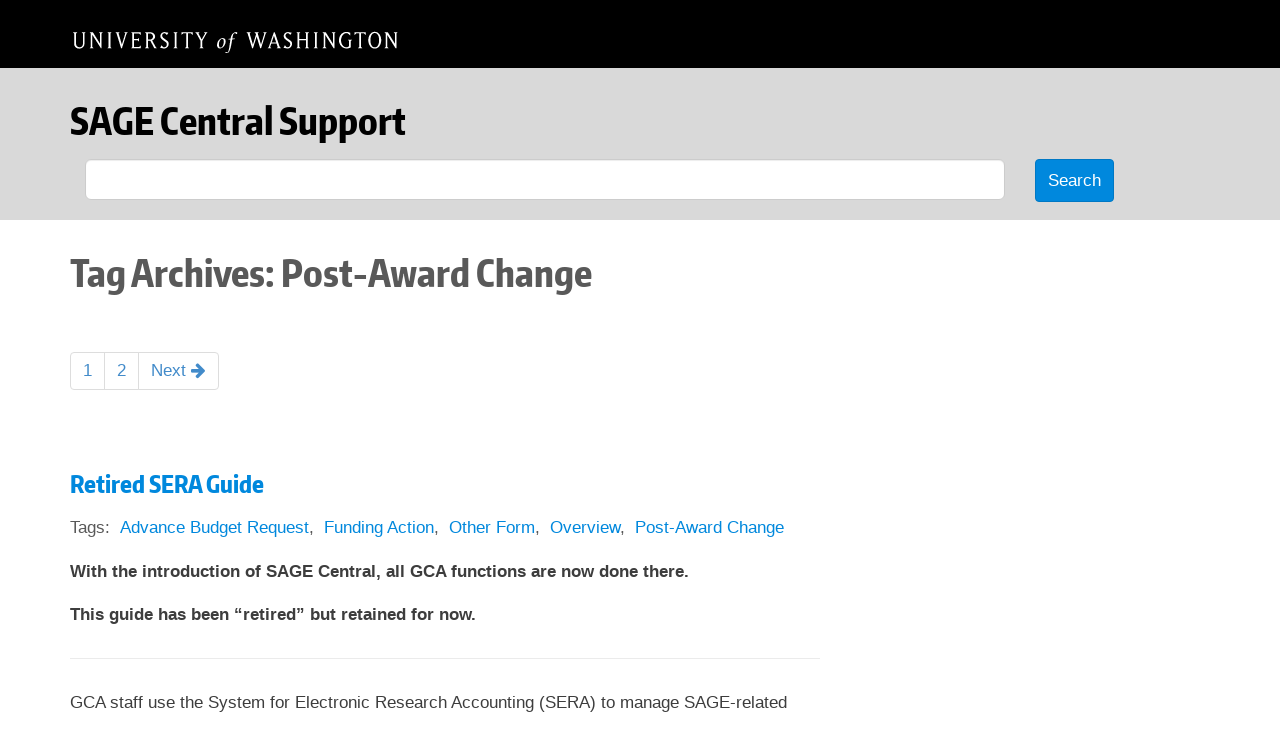

--- FILE ---
content_type: text/html; charset=UTF-8
request_url: https://www.washington.edu/research/tools/sera/tag/post-award-change/
body_size: 15662
content:
<!DOCTYPE html>
<html lang="en-US">
	<head>
		<meta charset="UTF-8">
		<meta name="viewport" content="width=device-width">
		<title>Post-Award Change Archives - SAGE Central</title>
		<link rel="profile" href="http://gmpg.org/xfn/11">
		<link rel="pingback" href="https://www.washington.edu/research/tools/sera/xmlrpc.php">
		<meta class="swiftype" data-type="text" name="st-description" 	content="You will see the Assign/Confirm Budget Number link on the left navigation menu. This step allows you to either assign a new budget number to the …">
		<link rel="shortcut icon" href="https://www.washington.edu/research/tools/sera/wp-content/themes/orisdocs2015/assets/images/favicon.ico" />
		<meta name='robots' content='index, follow, max-image-preview:large, max-snippet:-1, max-video-preview:-1' />
	<style>img:is([sizes="auto" i], [sizes^="auto," i]) { contain-intrinsic-size: 3000px 1500px }</style>
	
<!-- Google Tag Manager for WordPress by gtm4wp.com -->
<script data-cfasync="false" data-pagespeed-no-defer>
	var gtm4wp_datalayer_name = "dataLayer";
	var dataLayer = dataLayer || [];
</script>
<!-- End Google Tag Manager for WordPress by gtm4wp.com -->
	<!-- This site is optimized with the Yoast SEO plugin v26.6 - https://yoast.com/wordpress/plugins/seo/ -->
	<link rel="canonical" href="https://www.washington.edu/research/tools/sera/tag/post-award-change/" />
	<link rel="next" href="https://www.washington.edu/research/tools/sera/tag/post-award-change/page/2/" />
	<meta property="og:locale" content="en_US" />
	<meta property="og:type" content="article" />
	<meta property="og:title" content="Post-Award Change Archives - SAGE Central" />
	<meta property="og:url" content="https://www.washington.edu/research/tools/sera/tag/post-award-change/" />
	<meta property="og:site_name" content="SAGE Central" />
	<meta name="twitter:card" content="summary_large_image" />
	<script type="application/ld+json" class="yoast-schema-graph">{"@context":"https://schema.org","@graph":[{"@type":"CollectionPage","@id":"https://www.washington.edu/research/tools/sera/tag/post-award-change/","url":"https://www.washington.edu/research/tools/sera/tag/post-award-change/","name":"Post-Award Change Archives - SAGE Central","isPartOf":{"@id":"https://www.washington.edu/research/tools/sera/#website"},"breadcrumb":{"@id":"https://www.washington.edu/research/tools/sera/tag/post-award-change/#breadcrumb"},"inLanguage":"en-US"},{"@type":"BreadcrumbList","@id":"https://www.washington.edu/research/tools/sera/tag/post-award-change/#breadcrumb","itemListElement":[{"@type":"ListItem","position":1,"name":"Home","item":"https://www.washington.edu/research/tools/sera/"},{"@type":"ListItem","position":2,"name":"Post-Award Change"}]},{"@type":"WebSite","@id":"https://www.washington.edu/research/tools/sera/#website","url":"https://www.washington.edu/research/tools/sera/","name":"SAGE Central","description":"for OSP and GCA","potentialAction":[{"@type":"SearchAction","target":{"@type":"EntryPoint","urlTemplate":"https://www.washington.edu/research/tools/sera/?s={search_term_string}"},"query-input":{"@type":"PropertyValueSpecification","valueRequired":true,"valueName":"search_term_string"}}],"inLanguage":"en-US"}]}</script>
	<!-- / Yoast SEO plugin. -->


<link rel='dns-prefetch' href='//www.washington.edu' />
<link rel='dns-prefetch' href='//maxcdn.bootstrapcdn.com' />
<link rel="alternate" type="application/rss+xml" title="SAGE Central &raquo; Post-Award Change Tag Feed" href="https://www.washington.edu/research/tools/sera/tag/post-award-change/feed/" />
<script type="text/javascript">
/* <![CDATA[ */
window._wpemojiSettings = {"baseUrl":"https:\/\/s.w.org\/images\/core\/emoji\/16.0.1\/72x72\/","ext":".png","svgUrl":"https:\/\/s.w.org\/images\/core\/emoji\/16.0.1\/svg\/","svgExt":".svg","source":{"concatemoji":"https:\/\/www.washington.edu\/research\/tools\/sera\/wp-includes\/js\/wp-emoji-release.min.js?ver=6.8.3"}};
/*! This file is auto-generated */
!function(s,n){var o,i,e;function c(e){try{var t={supportTests:e,timestamp:(new Date).valueOf()};sessionStorage.setItem(o,JSON.stringify(t))}catch(e){}}function p(e,t,n){e.clearRect(0,0,e.canvas.width,e.canvas.height),e.fillText(t,0,0);var t=new Uint32Array(e.getImageData(0,0,e.canvas.width,e.canvas.height).data),a=(e.clearRect(0,0,e.canvas.width,e.canvas.height),e.fillText(n,0,0),new Uint32Array(e.getImageData(0,0,e.canvas.width,e.canvas.height).data));return t.every(function(e,t){return e===a[t]})}function u(e,t){e.clearRect(0,0,e.canvas.width,e.canvas.height),e.fillText(t,0,0);for(var n=e.getImageData(16,16,1,1),a=0;a<n.data.length;a++)if(0!==n.data[a])return!1;return!0}function f(e,t,n,a){switch(t){case"flag":return n(e,"\ud83c\udff3\ufe0f\u200d\u26a7\ufe0f","\ud83c\udff3\ufe0f\u200b\u26a7\ufe0f")?!1:!n(e,"\ud83c\udde8\ud83c\uddf6","\ud83c\udde8\u200b\ud83c\uddf6")&&!n(e,"\ud83c\udff4\udb40\udc67\udb40\udc62\udb40\udc65\udb40\udc6e\udb40\udc67\udb40\udc7f","\ud83c\udff4\u200b\udb40\udc67\u200b\udb40\udc62\u200b\udb40\udc65\u200b\udb40\udc6e\u200b\udb40\udc67\u200b\udb40\udc7f");case"emoji":return!a(e,"\ud83e\udedf")}return!1}function g(e,t,n,a){var r="undefined"!=typeof WorkerGlobalScope&&self instanceof WorkerGlobalScope?new OffscreenCanvas(300,150):s.createElement("canvas"),o=r.getContext("2d",{willReadFrequently:!0}),i=(o.textBaseline="top",o.font="600 32px Arial",{});return e.forEach(function(e){i[e]=t(o,e,n,a)}),i}function t(e){var t=s.createElement("script");t.src=e,t.defer=!0,s.head.appendChild(t)}"undefined"!=typeof Promise&&(o="wpEmojiSettingsSupports",i=["flag","emoji"],n.supports={everything:!0,everythingExceptFlag:!0},e=new Promise(function(e){s.addEventListener("DOMContentLoaded",e,{once:!0})}),new Promise(function(t){var n=function(){try{var e=JSON.parse(sessionStorage.getItem(o));if("object"==typeof e&&"number"==typeof e.timestamp&&(new Date).valueOf()<e.timestamp+604800&&"object"==typeof e.supportTests)return e.supportTests}catch(e){}return null}();if(!n){if("undefined"!=typeof Worker&&"undefined"!=typeof OffscreenCanvas&&"undefined"!=typeof URL&&URL.createObjectURL&&"undefined"!=typeof Blob)try{var e="postMessage("+g.toString()+"("+[JSON.stringify(i),f.toString(),p.toString(),u.toString()].join(",")+"));",a=new Blob([e],{type:"text/javascript"}),r=new Worker(URL.createObjectURL(a),{name:"wpTestEmojiSupports"});return void(r.onmessage=function(e){c(n=e.data),r.terminate(),t(n)})}catch(e){}c(n=g(i,f,p,u))}t(n)}).then(function(e){for(var t in e)n.supports[t]=e[t],n.supports.everything=n.supports.everything&&n.supports[t],"flag"!==t&&(n.supports.everythingExceptFlag=n.supports.everythingExceptFlag&&n.supports[t]);n.supports.everythingExceptFlag=n.supports.everythingExceptFlag&&!n.supports.flag,n.DOMReady=!1,n.readyCallback=function(){n.DOMReady=!0}}).then(function(){return e}).then(function(){var e;n.supports.everything||(n.readyCallback(),(e=n.source||{}).concatemoji?t(e.concatemoji):e.wpemoji&&e.twemoji&&(t(e.twemoji),t(e.wpemoji)))}))}((window,document),window._wpemojiSettings);
/* ]]> */
</script>
<style id='wp-emoji-styles-inline-css' type='text/css'>

	img.wp-smiley, img.emoji {
		display: inline !important;
		border: none !important;
		box-shadow: none !important;
		height: 1em !important;
		width: 1em !important;
		margin: 0 0.07em !important;
		vertical-align: -0.1em !important;
		background: none !important;
		padding: 0 !important;
	}
</style>
<link rel='stylesheet' id='wp-block-library-css' href='https://www.washington.edu/research/tools/sera/wp-includes/css/dist/block-library/style.min.css?ver=6.8.3' type='text/css' media='all' />
<style id='classic-theme-styles-inline-css' type='text/css'>
/*! This file is auto-generated */
.wp-block-button__link{color:#fff;background-color:#32373c;border-radius:9999px;box-shadow:none;text-decoration:none;padding:calc(.667em + 2px) calc(1.333em + 2px);font-size:1.125em}.wp-block-file__button{background:#32373c;color:#fff;text-decoration:none}
</style>
<style id='global-styles-inline-css' type='text/css'>
:root{--wp--preset--aspect-ratio--square: 1;--wp--preset--aspect-ratio--4-3: 4/3;--wp--preset--aspect-ratio--3-4: 3/4;--wp--preset--aspect-ratio--3-2: 3/2;--wp--preset--aspect-ratio--2-3: 2/3;--wp--preset--aspect-ratio--16-9: 16/9;--wp--preset--aspect-ratio--9-16: 9/16;--wp--preset--color--black: #000000;--wp--preset--color--cyan-bluish-gray: #abb8c3;--wp--preset--color--white: #ffffff;--wp--preset--color--pale-pink: #f78da7;--wp--preset--color--vivid-red: #cf2e2e;--wp--preset--color--luminous-vivid-orange: #ff6900;--wp--preset--color--luminous-vivid-amber: #fcb900;--wp--preset--color--light-green-cyan: #7bdcb5;--wp--preset--color--vivid-green-cyan: #00d084;--wp--preset--color--pale-cyan-blue: #8ed1fc;--wp--preset--color--vivid-cyan-blue: #0693e3;--wp--preset--color--vivid-purple: #9b51e0;--wp--preset--gradient--vivid-cyan-blue-to-vivid-purple: linear-gradient(135deg,rgba(6,147,227,1) 0%,rgb(155,81,224) 100%);--wp--preset--gradient--light-green-cyan-to-vivid-green-cyan: linear-gradient(135deg,rgb(122,220,180) 0%,rgb(0,208,130) 100%);--wp--preset--gradient--luminous-vivid-amber-to-luminous-vivid-orange: linear-gradient(135deg,rgba(252,185,0,1) 0%,rgba(255,105,0,1) 100%);--wp--preset--gradient--luminous-vivid-orange-to-vivid-red: linear-gradient(135deg,rgba(255,105,0,1) 0%,rgb(207,46,46) 100%);--wp--preset--gradient--very-light-gray-to-cyan-bluish-gray: linear-gradient(135deg,rgb(238,238,238) 0%,rgb(169,184,195) 100%);--wp--preset--gradient--cool-to-warm-spectrum: linear-gradient(135deg,rgb(74,234,220) 0%,rgb(151,120,209) 20%,rgb(207,42,186) 40%,rgb(238,44,130) 60%,rgb(251,105,98) 80%,rgb(254,248,76) 100%);--wp--preset--gradient--blush-light-purple: linear-gradient(135deg,rgb(255,206,236) 0%,rgb(152,150,240) 100%);--wp--preset--gradient--blush-bordeaux: linear-gradient(135deg,rgb(254,205,165) 0%,rgb(254,45,45) 50%,rgb(107,0,62) 100%);--wp--preset--gradient--luminous-dusk: linear-gradient(135deg,rgb(255,203,112) 0%,rgb(199,81,192) 50%,rgb(65,88,208) 100%);--wp--preset--gradient--pale-ocean: linear-gradient(135deg,rgb(255,245,203) 0%,rgb(182,227,212) 50%,rgb(51,167,181) 100%);--wp--preset--gradient--electric-grass: linear-gradient(135deg,rgb(202,248,128) 0%,rgb(113,206,126) 100%);--wp--preset--gradient--midnight: linear-gradient(135deg,rgb(2,3,129) 0%,rgb(40,116,252) 100%);--wp--preset--font-size--small: 13px;--wp--preset--font-size--medium: 20px;--wp--preset--font-size--large: 36px;--wp--preset--font-size--x-large: 42px;--wp--preset--spacing--20: 0.44rem;--wp--preset--spacing--30: 0.67rem;--wp--preset--spacing--40: 1rem;--wp--preset--spacing--50: 1.5rem;--wp--preset--spacing--60: 2.25rem;--wp--preset--spacing--70: 3.38rem;--wp--preset--spacing--80: 5.06rem;--wp--preset--shadow--natural: 6px 6px 9px rgba(0, 0, 0, 0.2);--wp--preset--shadow--deep: 12px 12px 50px rgba(0, 0, 0, 0.4);--wp--preset--shadow--sharp: 6px 6px 0px rgba(0, 0, 0, 0.2);--wp--preset--shadow--outlined: 6px 6px 0px -3px rgba(255, 255, 255, 1), 6px 6px rgba(0, 0, 0, 1);--wp--preset--shadow--crisp: 6px 6px 0px rgba(0, 0, 0, 1);}:where(.is-layout-flex){gap: 0.5em;}:where(.is-layout-grid){gap: 0.5em;}body .is-layout-flex{display: flex;}.is-layout-flex{flex-wrap: wrap;align-items: center;}.is-layout-flex > :is(*, div){margin: 0;}body .is-layout-grid{display: grid;}.is-layout-grid > :is(*, div){margin: 0;}:where(.wp-block-columns.is-layout-flex){gap: 2em;}:where(.wp-block-columns.is-layout-grid){gap: 2em;}:where(.wp-block-post-template.is-layout-flex){gap: 1.25em;}:where(.wp-block-post-template.is-layout-grid){gap: 1.25em;}.has-black-color{color: var(--wp--preset--color--black) !important;}.has-cyan-bluish-gray-color{color: var(--wp--preset--color--cyan-bluish-gray) !important;}.has-white-color{color: var(--wp--preset--color--white) !important;}.has-pale-pink-color{color: var(--wp--preset--color--pale-pink) !important;}.has-vivid-red-color{color: var(--wp--preset--color--vivid-red) !important;}.has-luminous-vivid-orange-color{color: var(--wp--preset--color--luminous-vivid-orange) !important;}.has-luminous-vivid-amber-color{color: var(--wp--preset--color--luminous-vivid-amber) !important;}.has-light-green-cyan-color{color: var(--wp--preset--color--light-green-cyan) !important;}.has-vivid-green-cyan-color{color: var(--wp--preset--color--vivid-green-cyan) !important;}.has-pale-cyan-blue-color{color: var(--wp--preset--color--pale-cyan-blue) !important;}.has-vivid-cyan-blue-color{color: var(--wp--preset--color--vivid-cyan-blue) !important;}.has-vivid-purple-color{color: var(--wp--preset--color--vivid-purple) !important;}.has-black-background-color{background-color: var(--wp--preset--color--black) !important;}.has-cyan-bluish-gray-background-color{background-color: var(--wp--preset--color--cyan-bluish-gray) !important;}.has-white-background-color{background-color: var(--wp--preset--color--white) !important;}.has-pale-pink-background-color{background-color: var(--wp--preset--color--pale-pink) !important;}.has-vivid-red-background-color{background-color: var(--wp--preset--color--vivid-red) !important;}.has-luminous-vivid-orange-background-color{background-color: var(--wp--preset--color--luminous-vivid-orange) !important;}.has-luminous-vivid-amber-background-color{background-color: var(--wp--preset--color--luminous-vivid-amber) !important;}.has-light-green-cyan-background-color{background-color: var(--wp--preset--color--light-green-cyan) !important;}.has-vivid-green-cyan-background-color{background-color: var(--wp--preset--color--vivid-green-cyan) !important;}.has-pale-cyan-blue-background-color{background-color: var(--wp--preset--color--pale-cyan-blue) !important;}.has-vivid-cyan-blue-background-color{background-color: var(--wp--preset--color--vivid-cyan-blue) !important;}.has-vivid-purple-background-color{background-color: var(--wp--preset--color--vivid-purple) !important;}.has-black-border-color{border-color: var(--wp--preset--color--black) !important;}.has-cyan-bluish-gray-border-color{border-color: var(--wp--preset--color--cyan-bluish-gray) !important;}.has-white-border-color{border-color: var(--wp--preset--color--white) !important;}.has-pale-pink-border-color{border-color: var(--wp--preset--color--pale-pink) !important;}.has-vivid-red-border-color{border-color: var(--wp--preset--color--vivid-red) !important;}.has-luminous-vivid-orange-border-color{border-color: var(--wp--preset--color--luminous-vivid-orange) !important;}.has-luminous-vivid-amber-border-color{border-color: var(--wp--preset--color--luminous-vivid-amber) !important;}.has-light-green-cyan-border-color{border-color: var(--wp--preset--color--light-green-cyan) !important;}.has-vivid-green-cyan-border-color{border-color: var(--wp--preset--color--vivid-green-cyan) !important;}.has-pale-cyan-blue-border-color{border-color: var(--wp--preset--color--pale-cyan-blue) !important;}.has-vivid-cyan-blue-border-color{border-color: var(--wp--preset--color--vivid-cyan-blue) !important;}.has-vivid-purple-border-color{border-color: var(--wp--preset--color--vivid-purple) !important;}.has-vivid-cyan-blue-to-vivid-purple-gradient-background{background: var(--wp--preset--gradient--vivid-cyan-blue-to-vivid-purple) !important;}.has-light-green-cyan-to-vivid-green-cyan-gradient-background{background: var(--wp--preset--gradient--light-green-cyan-to-vivid-green-cyan) !important;}.has-luminous-vivid-amber-to-luminous-vivid-orange-gradient-background{background: var(--wp--preset--gradient--luminous-vivid-amber-to-luminous-vivid-orange) !important;}.has-luminous-vivid-orange-to-vivid-red-gradient-background{background: var(--wp--preset--gradient--luminous-vivid-orange-to-vivid-red) !important;}.has-very-light-gray-to-cyan-bluish-gray-gradient-background{background: var(--wp--preset--gradient--very-light-gray-to-cyan-bluish-gray) !important;}.has-cool-to-warm-spectrum-gradient-background{background: var(--wp--preset--gradient--cool-to-warm-spectrum) !important;}.has-blush-light-purple-gradient-background{background: var(--wp--preset--gradient--blush-light-purple) !important;}.has-blush-bordeaux-gradient-background{background: var(--wp--preset--gradient--blush-bordeaux) !important;}.has-luminous-dusk-gradient-background{background: var(--wp--preset--gradient--luminous-dusk) !important;}.has-pale-ocean-gradient-background{background: var(--wp--preset--gradient--pale-ocean) !important;}.has-electric-grass-gradient-background{background: var(--wp--preset--gradient--electric-grass) !important;}.has-midnight-gradient-background{background: var(--wp--preset--gradient--midnight) !important;}.has-small-font-size{font-size: var(--wp--preset--font-size--small) !important;}.has-medium-font-size{font-size: var(--wp--preset--font-size--medium) !important;}.has-large-font-size{font-size: var(--wp--preset--font-size--large) !important;}.has-x-large-font-size{font-size: var(--wp--preset--font-size--x-large) !important;}
:where(.wp-block-post-template.is-layout-flex){gap: 1.25em;}:where(.wp-block-post-template.is-layout-grid){gap: 1.25em;}
:where(.wp-block-columns.is-layout-flex){gap: 2em;}:where(.wp-block-columns.is-layout-grid){gap: 2em;}
:root :where(.wp-block-pullquote){font-size: 1.5em;line-height: 1.6;}
</style>
<link rel='stylesheet' id='font-awesome-css' href='//maxcdn.bootstrapcdn.com/font-awesome/4.2.0/css/font-awesome.min.css?ver=6.8.3' type='text/css' media='all' />
<link rel='stylesheet' id='bootstrap-css' href='//maxcdn.bootstrapcdn.com/bootstrap/3.3.0/css/bootstrap.min.css?ver=6.8.3' type='text/css' media='all' />
<link rel='stylesheet' id='uw-css' href='https://www.washington.edu/research/tools/sera/wp-content/themes/orisdocs2015/uw.css?ver=6.8.3' type='text/css' media='all' />
<link rel='stylesheet' id='orisdocs-css' href='https://www.washington.edu/research/tools/sera/wp-content/themes/aums/style.css?ver=6.8.3' type='text/css' media='all' />
<script type="text/javascript" src="https://www.washington.edu/research/tools/sera/wp-includes/js/jquery/jquery.min.js?ver=3.7.1" id="jquery-core-js"></script>
<script type="text/javascript" src="https://www.washington.edu/research/tools/sera/wp-includes/js/jquery/jquery-migrate.min.js?ver=3.4.1" id="jquery-migrate-js"></script>
<script type="text/javascript" src="//maxcdn.bootstrapcdn.com/bootstrap/3.3.0/js/bootstrap.min.js?ver=6.8.3" id="bootstrap-js"></script>
<script type="text/javascript" src="https://www.washington.edu/research/tools/sera/wp-includes/js/underscore.min.js?ver=1.13.7" id="underscore-js"></script>
<script type="text/javascript" src="https://www.washington.edu/research/tools/sera/wp-includes/js/backbone.min.js?ver=1.6.0" id="backbone-js"></script>
<script type="text/javascript" src="https://www.washington.edu/research/tools/sera/wp-content/themes/orisdocs2015/uw.js?ver=6.8.3" id="uw-js"></script>
<link rel="https://api.w.org/" href="https://www.washington.edu/research/tools/sera/wp-json/" /><link rel="alternate" title="JSON" type="application/json" href="https://www.washington.edu/research/tools/sera/wp-json/wp/v2/tags/15" /><link rel="EditURI" type="application/rsd+xml" title="RSD" href="https://www.washington.edu/research/tools/sera/xmlrpc.php?rsd" />
<meta name="generator" content="WordPress 6.8.3" />

<!-- Google Tag Manager for WordPress by gtm4wp.com -->
<!-- GTM Container placement set to automatic -->
<script data-cfasync="false" data-pagespeed-no-defer>
	var dataLayer_content = {"pagePostType":"oris_guide","pagePostType2":"tag-oris_guide"};
	dataLayer.push( dataLayer_content );
</script>
<script data-cfasync="false" data-pagespeed-no-defer>
(function(w,d,s,l,i){w[l]=w[l]||[];w[l].push({'gtm.start':
new Date().getTime(),event:'gtm.js'});var f=d.getElementsByTagName(s)[0],
j=d.createElement(s),dl=l!='dataLayer'?'&l='+l:'';j.async=true;j.src=
'//www.googletagmanager.com/gtm.js?id='+i+dl;f.parentNode.insertBefore(j,f);
})(window,document,'script','dataLayer','GTM-T3P8LFQ');
</script>
<!-- End Google Tag Manager for WordPress by gtm4wp.com -->		<!--[if lt IE 9]>
		<script src="https://www.washington.edu/research/tools/sera/wp-content/themes/orisdocs2015/js/html5.js"></script>
		<![endif]-->
    <script>
    const apiKeys = {
        research: {
            nonProd: 'PS1kOC3RkkqfhkwpbSRGLuEMRDrhMKL2',
            prod: '8QZeRGLUg6iWtWPmfI9imn55iFapBtHu'
        },
        learning: {
            nonProd: 'GeDzPfC5Fvv8kfWmHPDN4UMZm3Nw6Mjx',
            prod: 'RRtI10aBpLV9Wh5fiATRKt4ybOKq1GCh'
        },
        tools: {
            nonProd: 'Q2uuE4HIfTnp78jJSrQGLd7zyA8ZjfXp',
            prod: 'nq6o7FentKnyzcg3TqJZP4NeV9cj37z1'
        }
    }
    const nonProd = window.location.hostname !== 'www.washington.edu';
    const prefix = window.location.pathname.startsWith('/research/tools/') ? 'tools' : window.location.pathname.startsWith('/research/learning/') ? 'learning' : 'research';
    const writeKey = nonProd ? apiKeys[prefix].nonProd : apiKeys[prefix].prod
    !function(){var analytics=window.analytics=window.analytics||[];if(!analytics.initialize)if(analytics.invoked)window.console&&console.error&&console.error("Segment snippet included twice.");else{analytics.invoked=!0;analytics.methods=["trackSubmit","trackClick","trackLink","trackForm","pageview","identify","reset","group","track","ready","alias","debug","page","once","off","on","addSourceMiddleware","addIntegrationMiddleware","setAnonymousId","addDestinationMiddleware"];analytics.factory=function(e){return function(){var t=Array.prototype.slice.call(arguments);t.unshift(e);analytics.push(t);return analytics}};for(var e=0;e<analytics.methods.length;e++){var key=analytics.methods[e];analytics[key]=analytics.factory(key)}analytics.load=function(key,e){var t=document.createElement("script");t.type="text/javascript";t.async=!0;t.src="https://cdn.segment.com/analytics.js/v1/" + key + "/analytics.min.js";var n=document.getElementsByTagName("script")[0];n.parentNode.insertBefore(t,n);analytics._loadOptions=e};analytics._writeKey=(writeKey);;analytics.SNIPPET_VERSION="4.15.3";
        analytics.load(writeKey);
        analytics.page();
    }}();
</script>
	</head>
	<body class="archive tag tag-post-award-change tag-15 wp-theme-orisdocs2015 wp-child-theme-aums">

		<div class="masthead">
			<div class="container">
				<div class="row">
					<div class="col-md-12">
						<h2><a href="http://uw.edu" title="University of Washington Home" class="uw-wordmark">Home</a></h2>
					</div>
				</div>
			</div>
		</div>

		<header class="site-header" role="banner">
			<div class="container">
				<div class="row">
					<div class="col-md-12">
						<h1>
							<a href="https://www.washington.edu/research/tools/sera/support" rel="home" title="SAGE Central Support Home">SAGE Central Support</a>
						</h1>
					</div>
				</div>
				<div class="row">
					<div class="col-md-12">
						<form role="search" method="get" action="https://www.washington.edu/research/tools/sera/">
	<div class="form-group">
		<label>
			<span class="sr-only">Search for:</span>
		</label>
		<div class="col-sm-10">
			<input type="search" class="form-control" placeholder="" value="" name="s" title="Search for:" />
		</div>
		<div class="col-sm-2">
			<input type="submit" class="btn btn-primary" value="Search" />
		</div>
	</div>
</form>
					</div>
				</div>
			</div>
		</header>

		<div class="content container">

			<div class="row">


	<div class="col-md-8">
			<header>
			<h1>Tag Archives: Post-Award Change</h1>
								</header>

						<nav class="navigation paging-navigation" role="navigation">
					<h1 class="sr-only">Posts navigation</h1>
					<div class="pagination loop-pagination">
						<ul class='page-numbers pagination'>
	<li><span class='page-numbers current'>1</span></li>
	<li><a class='page-numbers' href='https://www.washington.edu/research/tools/sera/tag/post-award-change/page/2/'>2</a></li>
	<li><a class="next page-numbers" href="https://www.washington.edu/research/tools/sera/tag/post-award-change/page/2/">Next <span class="fa fa-arrow-right"></span></a></li>
</ul>

					</div><!-- .pagination -->
				</nav><!-- .navigation -->								<article id="post-9" class="post-9 oris_guide type-oris_guide status-publish hentry tag-advance-budget-request tag-funding-action tag-other-form tag-overview tag-post-award-change">

	<header class="row">
		<div class="col-md-11">
					<h3><a href="https://www.washington.edu/research/tools/sera/guide/topics/retired-sera-guide/" rel="bookmark">Retired SERA Guide</a></h3>				</div>
		<div class="col-md-1">
				</div>
	</header><!-- .entry-header -->

	<ul class="list-inline content-tags"><li class="content-tags-header">Tags</li><li><a href="https://www.washington.edu/research/tools/sera/tag/advance-budget-request/" rel="tag">Advance Budget Request</a></li><li><a href="https://www.washington.edu/research/tools/sera/tag/funding-action/" rel="tag">Funding Action</a></li><li><a href="https://www.washington.edu/research/tools/sera/tag/other-form/" rel="tag">Other Form</a></li><li><a href="https://www.washington.edu/research/tools/sera/tag/overview/" rel="tag">Overview</a></li><li><a href="https://www.washington.edu/research/tools/sera/tag/post-award-change/" rel="tag">Post-Award Change</a></li></ul>
			<p><strong>With the introduction of SAGE Central, all GCA functions are now done there. </strong></p>
<p><strong>This guide has been &#8220;retired&#8221; but retained for now.</strong></p>
<hr />
<p>GCA staff use the System for Electronic Research Accounting (SERA) to manage SAGE-related items of the following types:</p>
<ul>
<li><strong>Advance Budget Number Requests</strong> (ADV): Campus users create these to request a budget number in advance of their award so that they can begin spending the award.</li>
<li><a href="http://www.washington.edu/research/tools/sera/guide/topics/funding-actions-and-post-award-changes/"><strong>Funding Actions</strong></a> (FA): OSP staff create these to manage awards received by the UW.</li>
<li><a href="http://www.washington.edu/research/tools/sera/guide/topics/funding-actions-and-post-award-changes/"><strong>Post-Award Changes</strong></a> (PAC): OSP staff create these to manage any award changes made after the initial receipt.</li>
<li><a href="http://www.washington.edu/research/tools/sera/guide/topics/other-forms/"><strong>Other Forms</strong></a> (OTH): GCA staff create these to record and track forms related to setting up new budgets in addition to Advances, Funding Actions and Post-Award Changes.</li>
</ul>

		

	
	<div class="entry-meta">
			</div><!-- .entry-meta -->

</article><!-- #post-## -->
								<article id="post-425" class="post-425 oris_product_update type-oris_product_update status-publish hentry tag-cycle tag-post-award-change">

	<header>
		
		<h3><a href="https://www.washington.edu/research/tools/sera/product-update/september-2019-fall-maintenance-release/" rel="bookmark">September 2019 Fall Maintenance Release</a></h3>
	</header><!-- .entry-header -->

	<div class="post-meta">
		<p>
			September 26, 2019		</p>
	</div>

	<ul class="list-inline content-tags"><li class="content-tags-header">Tags</li><li><a href="https://www.washington.edu/research/tools/sera/tag/cycle/" rel="tag">Cycle</a></li><li><a href="https://www.washington.edu/research/tools/sera/tag/post-award-change/" rel="tag">Post-Award Change</a></li></ul>
			<h2>SPAERC &amp; SERA</h2>
<h3>Updates to Post-Award Change (PAC)</h3>
<p>In order to improve the data quality, reporting, and analytics around award data, the following changes have been made to the Post-Award Change in SPAERC and SERA:</p>
<ul>
<li>Addition of Revised Start Date field, displayed for the PAC Requested Change type “Start Date Change”</li>
<li>Addition of Revised End Date field, displayed for PAC Requested Change types “Extension”, “Early Termination”, or “Relinquishment”</li>
<li>Addition of Temporary End Date field, displayed for PAC Requested Change type “Temporary Budget Extension” (formerly called “Advanced Extension”)</li>
<li>Addition of Modification Number field</li>
<li>Addition of Originating Sponsor Award Number field, which will pre-populate from the parent FA data, when present.</li>
</ul>
<h3>Updates to PAC Notification PDF</h3>
<p>The above new PAC fields will also be displayed on the PDF attachment that is sent to campus when a PAC has been processed.</p>
<h3>Updates to Pending Actions Report</h3>
<p>The above new PAC fields are also included on the GCA Pending Actions Report</p>
<h3>PAC Requested Change Type Updates</h3>
<p>The following changes have been made to existing PAC types:</p>
<ul>
<li>“Advanced Extension” is now relabeled as “Temporary Budget Extension”</li>
<li>“Significant Financial Interest” has been removed</li>
<li>“Create Program Income” has been removed</li>
<li>“Change of Award” has been removed</li>
<li>“Change in Authorized Action” has been removed</li>
</ul>
<p>The removed PAC Requested Change types will continue to display on historical PACs.</p>
<h3>Update to Cycle View of PAC Data</h3>
<p>When in the SPAERC or SERA Cycle view, the PAC row will now display the new Revised Start Date, Revised End Date, and Temporary End Date fields when populated.</p>
<h3>Intellectual Property Provisions validation message update</h3>
<p>The validation message that appears when the Intellectual Property Provisions question is not answered will now match the current question label, for added clarity.</p>
<h3>SERA only: Future budget biennium selection removed</h3>
<p>The Budget Biennium field, updated by GCA in many of the items in SERA, will no longer show future biennium dates for selection. This change will help prevent erroneous biennium selections.</p>
	
	<div class="entry-meta">
			</div><!-- .entry-meta -->

</article><!-- #post-## -->
								<article id="post-410" class="post-410 oris_product_update type-oris_product_update status-publish hentry tag-advance-budget-request tag-funding-action tag-post-award-change">

	<header>
		
		<h3><a href="https://www.washington.edu/research/tools/sera/product-update/july-2019-maintenance-release/" rel="bookmark">July 2019 Maintenance Release</a></h3>
	</header><!-- .entry-header -->

	<div class="post-meta">
		<p>
			July 31, 2019		</p>
	</div>

	<ul class="list-inline content-tags"><li class="content-tags-header">Tags</li><li><a href="https://www.washington.edu/research/tools/sera/tag/advance-budget-request/" rel="tag">Advance Budget Request</a></li><li><a href="https://www.washington.edu/research/tools/sera/tag/funding-action/" rel="tag">Funding Action</a></li><li><a href="https://www.washington.edu/research/tools/sera/tag/post-award-change/" rel="tag">Post-Award Change</a></li></ul>
			<h2>FIX: Unprocessing of FAs/PACs/ADVs Can Cause Errors</h2>
<p>Periodically GCA staff need to “unprocess” an item previously completed. When new fields are added to SPAERC and SERA, it would at times cause validation messages at time of unprocessing of an item, that were not able to be corrected by GCA. The system has been updated to suppress validations during unprocessing, to alleviate this problem. The validations will again run when the item is re-processed.</p>
	
	<div class="entry-meta">
			</div><!-- .entry-meta -->

</article><!-- #post-## -->
								<article id="post-252" class="post-252 oris_guide type-oris_guide status-publish hentry tag-advance-budget-request tag-funding-action tag-notifications tag-post-award-change">

	<header class="row">
		<div class="col-md-11">
					<h3><a href="https://www.washington.edu/research/tools/sera/guide/topics/retired-sera-guide/sera-notifications/" rel="bookmark">SERA Notifications</a></h3>				</div>
		<div class="col-md-1">
				</div>
	</header><!-- .entry-header -->

	<ul class="list-inline content-tags"><li class="content-tags-header">Tags</li><li><a href="https://www.washington.edu/research/tools/sera/tag/advance-budget-request/" rel="tag">Advance Budget Request</a></li><li><a href="https://www.washington.edu/research/tools/sera/tag/funding-action/" rel="tag">Funding Action</a></li><li><a href="https://www.washington.edu/research/tools/sera/tag/notifications/" rel="tag">Notifications</a></li><li><a href="https://www.washington.edu/research/tools/sera/tag/post-award-change/" rel="tag">Post-Award Change</a></li></ul>
			<p>This article describes when and to whom SERA sends email notifications. Select a link in the Email column to display an example of the email contents.</p>
<p><strong>Note: </strong>Text in the examples that is in italic represents the specific <em>values</em> that the system adds to an email.</p>
<table class="table table-bordered">
<thead>
<tr>
<th><b>Email</b></th>
<th><b>Purpose</b></th>
<th><b>Sent When</b></th>
<th><b>Sent To</b></th>
</tr>
</thead>
<tbody>
<tr>
<td><a title="https://uwnetid.sharepoint.com/sites/OR-Campus/research-tools-documentation/sage/SitePages/SERA%20Email%20Notifications%20Details%20and%20Samples.aspx#funding-award-notice" href="https://uwnetid.sharepoint.com/sites/OR-Campus/research-tools-documentation/sage/SitePages/SERA%20Email%20Notifications%20Details%20and%20Samples.aspx#funding-award-notice" target="_self" rel="noopener noreferrer" data-cke-saved-href="https://uwnetid.sharepoint.com/sites/OR-Campus/research-tools-documentation/sage/SitePages/SERA%20Email%20Notifications%20Details%20and%20Samples.aspx#funding-award-notice" data-interception="on"><b>Funding Action (FA)</b></a></td>
<td>To notify owners that a funding action has been processed by GCA. The email includes a PDF of the completed form as an attachment.</td>
<td>GCA completes the Campus Notify step while processing a funding action.</td>
<td>PI, Application PI, Administrative Contact, Pre-Award Budget Contact, eGC1 Preparer, and first-level reviewers for the org code receiving funding.</td>
</tr>
<tr>
<td><a title="https://uwnetid.sharepoint.com/sites/OR-Campus/research-tools-documentation/sage/SitePages/SERA%20Email%20Notifications%20Details%20and%20Samples.aspx#application-has-been-awarded" href="https://uwnetid.sharepoint.com/sites/OR-Campus/research-tools-documentation/sage/SitePages/SERA%20Email%20Notifications%20Details%20and%20Samples.aspx#application-has-been-awarded" target="_self" rel="noopener noreferrer" data-cke-saved-href="https://uwnetid.sharepoint.com/sites/OR-Campus/research-tools-documentation/sage/SitePages/SERA%20Email%20Notifications%20Details%20and%20Samples.aspx#application-has-been-awarded" data-interception="on"><strong>Application Has Been Awarded</strong></a></td>
<td>To notify EH&amp;S that an awarded application has an EH&amp;S compliance approver or watcher.</td>
<td>GCA completes the Campus Notify step while processing a funding action, and EH&amp;S appears on the approval graph as a compliance reviewer.</td>
<td>Appropriate reviewers for the node on the graph</td>
</tr>
<tr>
<td><a title="https://uwnetid.sharepoint.com/sites/OR-Campus/research-tools-documentation/sage/SitePages/SERA%20Email%20Notifications%20Details%20and%20Samples.aspx#post-award-change-notice" href="https://uwnetid.sharepoint.com/sites/OR-Campus/research-tools-documentation/sage/SitePages/SERA%20Email%20Notifications%20Details%20and%20Samples.aspx#post-award-change-notice" target="_self" rel="noopener noreferrer" data-cke-saved-href="https://uwnetid.sharepoint.com/sites/OR-Campus/research-tools-documentation/sage/SitePages/SERA%20Email%20Notifications%20Details%20and%20Samples.aspx#post-award-change-notice" data-interception="on"><b>Post Award Change (PAC)</b></a></td>
<td>To notify owners of a post award change processed by GCA. The email includes a PDF of the completed form as an attachment.</td>
<td>GCA completes the Campus Notify step while processing a post award change.</td>
<td>PI, Application PI, Administrative Contact, Pre-Award Budget Contact, eGC1 Preparer and first-level reviewers for the org code receiving funding.</td>
</tr>
<tr>
<td><b><a title="https://uwnetid.sharepoint.com/sites/OR-Campus/research-tools-documentation/sage/SitePages/SAGE-Advances-Notifications.aspx#advance-budget-request-processed" href="https://uwnetid.sharepoint.com/sites/OR-Campus/research-tools-documentation/sage/SitePages/SAGE-Advances-Notifications.aspx#advance-budget-request-processed" data-cke-saved-href="https://uwnetid.sharepoint.com/sites/OR-Campus/research-tools-documentation/sage/SitePages/SAGE-Advances-Notifications.aspx#advance-budget-request-processed" data-interception="on"><strong>Advance Budget Request Processed</strong></a>​​​​​​​</b></td>
<td>To notify owners that an advance budget request has been processed by GCA.</td>
<td>GCA completes the Campus Notify step while processing a budget advance.</td>
<td>PI, the Advance Preparer(s).</td>
</tr>
<tr>
<td><a title="https://uwnetid.sharepoint.com/sites/OR-Campus/research-tools-documentation/sage/SitePages/SAGE-Advances-Notifications.aspx#advance-budget-request-with-sub-budgets-processed" href="https://uwnetid.sharepoint.com/sites/OR-Campus/research-tools-documentation/sage/SitePages/SAGE-Advances-Notifications.aspx#advance-budget-request-with-sub-budgets-processed" data-cke-saved-href="https://uwnetid.sharepoint.com/sites/OR-Campus/research-tools-documentation/sage/SitePages/SAGE-Advances-Notifications.aspx#advance-budget-request-with-sub-budgets-processed" data-interception="on"><strong>Advance Sub-Budget Request Processed</strong></a></td>
<td>To notify the sub-budget PI and preparer that an Advance has been processed by GCA.</td>
<td>GCA completes the Campus Notify step while processing a budget advance.</td>
<td>Sub-budget Principal Investigator and the Advance Preparer(s)</td>
</tr>
<tr>
<td><a title="https://uwnetid.sharepoint.com/sites/OR-Campus/research-tools-documentation/sage/SitePages/SAGE-Advances-Notifications.aspx#extension-of-existing-advance-processed" href="https://uwnetid.sharepoint.com/sites/OR-Campus/research-tools-documentation/sage/SitePages/SAGE-Advances-Notifications.aspx#extension-of-existing-advance-processed" data-cke-saved-href="https://uwnetid.sharepoint.com/sites/OR-Campus/research-tools-documentation/sage/SitePages/SAGE-Advances-Notifications.aspx#extension-of-existing-advance-processed" data-interception="on"><strong>Extension of Advance Budget Request Approved</strong></a></td>
<td>To notify the PI and preparer that an Advance Budget Number end date has been extended.</td>
<td>GCA &#8220;Approve Extension&#8221; or &#8220;Approve Request to Extend Advance&#8221;</td>
<td>Principal Investigator named on the Advance and the Advance Preparer(s)</td>
</tr>
<tr>
<td><a title="https://uwnetid.sharepoint.com/sites/OR-Campus/research-tools-documentation/sage/SitePages/SAGE-Advances-Notifications.aspx#extension-of-existing-advance-processed" href="https://uwnetid.sharepoint.com/sites/OR-Campus/research-tools-documentation/sage/SitePages/SAGE-Advances-Notifications.aspx#extension-of-existing-advance-processed" data-cke-saved-href="https://uwnetid.sharepoint.com/sites/OR-Campus/research-tools-documentation/sage/SitePages/SAGE-Advances-Notifications.aspx#extension-of-existing-advance-processed" data-interception="on"><strong>Extension of Advance Sub-Budget Request Approved</strong></a></td>
<td>XXXX To notify the PI and preparer that an Advance Budget Number end date has been extended.</td>
<td>GCA &#8220;Approve Extension&#8221; or &#8220;Approve Request to Extend Advance&#8221;</td>
<td>Principal Investigator named on the Advance and the Advance Preparer(s)</td>
</tr>
<tr>
<td><a title="https://uwnetid.sharepoint.com/sites/OR-Campus/research-tools-documentation/sage/SitePages/SAGE-Advances-Notifications.aspx#extension-of-existing-advance-denied" href="https://uwnetid.sharepoint.com/sites/OR-Campus/research-tools-documentation/sage/SitePages/SAGE-Advances-Notifications.aspx#extension-of-existing-advance-denied" data-cke-saved-href="https://uwnetid.sharepoint.com/sites/OR-Campus/research-tools-documentation/sage/SitePages/SAGE-Advances-Notifications.aspx#extension-of-existing-advance-denied" data-interception="on"><strong>Extension of </strong></a><strong><a title="https://uwnetid.sharepoint.com/sites/OR-Campus/research-tools-documentation/sage/SitePages/SAGE-Advances-Notifications.aspx#extension-of-existing-advance-processed" href="https://uwnetid.sharepoint.com/sites/OR-Campus/research-tools-documentation/sage/SitePages/SAGE-Advances-Notifications.aspx#extension-of-existing-advance-processed" data-cke-saved-href="https://uwnetid.sharepoint.com/sites/OR-Campus/research-tools-documentation/sage/SitePages/SAGE-Advances-Notifications.aspx#extension-of-existing-advance-processed" data-interception="on">Advance Budget Request Denied</a></strong></td>
<td>To notify the PI and preparer that a request to extend an Advance Budget Number end date has been denied.</td>
<td>GCA denies the extension.</td>
<td>Principal Investigator named on the Advance and the Advance Preparer(s)</td>
</tr>
<tr>
<td><a title="https://uwnetid.sharepoint.com/sites/OR-Campus/research-tools-documentation/sage/SitePages/SAGE-Advances-Notifications.aspx#extension-of-existing-advance-processed" href="https://uwnetid.sharepoint.com/sites/OR-Campus/research-tools-documentation/sage/SitePages/SAGE-Advances-Notifications.aspx#extension-of-existing-advance-processed" data-cke-saved-href="https://uwnetid.sharepoint.com/sites/OR-Campus/research-tools-documentation/sage/SitePages/SAGE-Advances-Notifications.aspx#extension-of-existing-advance-processed" data-interception="on"><strong>Extension of Advance Sub-Budget Request Denied</strong></a></td>
<td>ZZZZ To notify the PI and preparer that a request to extend an Advance Budget Number end date has been denied.</td>
<td>GCA denies the sub-budget extension.</td>
<td>Principal Investigator named on the Advance and the Advance Preparer(s)</td>
</tr>
</tbody>
</table>

		

	
	<div class="entry-meta">
			</div><!-- .entry-meta -->

</article><!-- #post-## -->
								<article id="post-188" class="post-188 oris_guide type-oris_guide status-publish hentry tag-funding-action tag-post-award-change tag-return tag-status">

	<header class="row">
		<div class="col-md-11">
					<h3><a href="https://www.washington.edu/research/tools/sera/guide/topics/retired-sera-guide/funding-actions-and-post-award-changes/fapac-return-to-osp/" rel="bookmark">FA/PAC: Return to OSP</a></h3>				</div>
		<div class="col-md-1">
				</div>
	</header><!-- .entry-header -->

	<ul class="list-inline content-tags"><li class="content-tags-header">Tags</li><li><a href="https://www.washington.edu/research/tools/sera/tag/funding-action/" rel="tag">Funding Action</a></li><li><a href="https://www.washington.edu/research/tools/sera/tag/post-award-change/" rel="tag">Post-Award Change</a></li><li><a href="https://www.washington.edu/research/tools/sera/tag/return/" rel="tag">Return</a></li><li><a href="https://www.washington.edu/research/tools/sera/tag/status/" rel="tag">Status</a></li></ul>
			<p>You can return an action to OSP for changes as long as its status is other than Processed.</p>
<p>Clicking the <strong>Return to OSP </strong>link on the left navigation menu opens a pop-up window. The read-only section provides information about the action you are working on:</p>
<ul>
<li>Admin Action Number or Funding Action Number</li>
<li>Current Status</li>
<li>Short Title</li>
<li>Principal Investigator</li>
<li>Sponsor</li>
<li>Budget Number</li>
<li>Budget Biennium</li>
<li>Current Location</li>
</ul>
<p>The following image shows this dialog.</p>
<p><img fetchpriority="high" decoding="async" class="alignnone size-full wp-image-637" src="http://www.washington.edu/research/tools/sera/wp-content/uploads/sites/6/2016/02/sera_action_return_to_osp_dialog.jpg" alt="return to O S P dialog" width="614" height="424" srcset="https://www.washington.edu/research/tools/sera/wp-content/uploads/sites/6/2016/02/sera_action_return_to_osp_dialog.jpg 614w, https://www.washington.edu/research/tools/sera/wp-content/uploads/sites/6/2016/02/sera_action_return_to_osp_dialog-300x207.jpg 300w" sizes="(max-width: 614px) 100vw, 614px" /></p>
<p>You must include<strong> comments</strong> when returning an action. They will display on the History &amp; Comments page in SERA, and on the OSP Notes page in SPAERC.</p>
<p>Below the Comments field, the &#8220;Item will be assigned to&#8221; field displays the OSP person assigned.</p>
<p>When you click the <strong>Return to OSP</strong> button, the action will close and your tasklist will display. You can click the <strong>Cancel</strong> link to return to the action without making any changes.</p>

		

	
	<div class="entry-meta">
			</div><!-- .entry-meta -->

</article><!-- #post-## -->
								<article id="post-185" class="post-185 oris_guide type-oris_guide status-publish hentry tag-funding-action tag-post-award-change">

	<header class="row">
		<div class="col-md-11">
					<h3><a href="https://www.washington.edu/research/tools/sera/guide/topics/retired-sera-guide/funding-actions-and-post-award-changes/fapac-reassign/" rel="bookmark">FA/PAC: Reassign</a></h3>				</div>
		<div class="col-md-1">
				</div>
	</header><!-- .entry-header -->

	<ul class="list-inline content-tags"><li class="content-tags-header">Tags</li><li><a href="https://www.washington.edu/research/tools/sera/tag/funding-action/" rel="tag">Funding Action</a></li><li><a href="https://www.washington.edu/research/tools/sera/tag/post-award-change/" rel="tag">Post-Award Change</a></li></ul>
			<p>You can change who the action&#8217;s assignment by clicking the <strong>Reassign</strong> link on the left navigation menu. You can do this for an action in any status.</p>
<p>Clicking the link opens a dialog window, as shown in the following image.</p>
<p><img decoding="async" class="alignnone size-full wp-image-657" src="http://www.washington.edu/research/tools/sera/wp-content/uploads/sites/6/2016/02/sera_action_reassign_dialog.jpg" alt="action reassign dialog" width="597" height="489" srcset="https://www.washington.edu/research/tools/sera/wp-content/uploads/sites/6/2016/02/sera_action_reassign_dialog.jpg 597w, https://www.washington.edu/research/tools/sera/wp-content/uploads/sites/6/2016/02/sera_action_reassign_dialog-300x246.jpg 300w" sizes="(max-width: 597px) 100vw, 597px" /></p>
<p>The read-only section provides information about the action you are working on:</p>
<ul>
<li>Admin Action Number or Funding Action Number</li>
<li>Current Status</li>
<li>Short Title</li>
<li>Principal Investigator</li>
<li>Sponsor</li>
<li>Budget Number</li>
<li>Budget Biennium</li>
<li>Current Location</li>
</ul>
<p>The editable fields are:</p>
<table class="table table-bordered">
<thead>
<tr>
<th>Field</th>
<th>Description</th>
</tr>
</thead>
<tbody>
<tr>
<td><strong>Comments</strong></td>
<td>An optional field; any comments entered will appear on the History &amp; Comments page</td>
</tr>
<tr>
<td><strong>Assign Item…to Location</strong></td>
<td>Select the new Team/Desk or location from the drop-down menu</td>
</tr>
</tbody>
</table>
<p>Click <strong>Reassign</strong> to complete the process or <strong>Cancel</strong> to return to the action.</p>

		

	
	<div class="entry-meta">
			</div><!-- .entry-meta -->

</article><!-- #post-## -->
								<article id="post-180" class="post-180 oris_guide type-oris_guide status-publish hentry tag-funding-action tag-post-award-change tag-status">

	<header class="row">
		<div class="col-md-11">
					<h3><a href="https://www.washington.edu/research/tools/sera/guide/topics/retired-sera-guide/funding-actions-and-post-award-changes/fapac-complete/" rel="bookmark">FA/PAC: Complete</a></h3>				</div>
		<div class="col-md-1">
				</div>
	</header><!-- .entry-header -->

	<ul class="list-inline content-tags"><li class="content-tags-header">Tags</li><li><a href="https://www.washington.edu/research/tools/sera/tag/funding-action/" rel="tag">Funding Action</a></li><li><a href="https://www.washington.edu/research/tools/sera/tag/post-award-change/" rel="tag">Post-Award Change</a></li><li><a href="https://www.washington.edu/research/tools/sera/tag/status/" rel="tag">Status</a></li></ul>
			<p>If you answered &#8220;No&#8221; to the “Is Data Entry Complete” question during the Campus Notify step, then you need to do this step to fully process the action.</p>
<p>When you click on the <strong>Complete</strong> link in the left navigation menu, a  dialog window displays with some basic information about the action, as shown in the image below.</p>
<ul>
<li>Admin Action or Funding Action Number</li>
<li>Current Status</li>
<li>Short Title</li>
<li>Principal Investigator</li>
<li>Sponsor</li>
<li>Budget Number</li>
<li>Budget Biennium</li>
</ul>
<p><img decoding="async" class="alignnone size-full wp-image-654" src="http://www.washington.edu/research/tools/sera/wp-content/uploads/sites/6/2016/02/sera_action_complete_dialog.jpg" alt="action complete dialog" width="624" height="512" srcset="https://www.washington.edu/research/tools/sera/wp-content/uploads/sites/6/2016/02/sera_action_complete_dialog.jpg 624w, https://www.washington.edu/research/tools/sera/wp-content/uploads/sites/6/2016/02/sera_action_complete_dialog-300x246.jpg 300w" sizes="(max-width: 624px) 100vw, 624px" /></p>
<p>The system marks the data entry question &#8220;No&#8221; by default. You will need to mark it as &#8220;Yes&#8221;.</p>
<p>You must include comments. Your comments will display in the action’s history (and in the OSP Notes when viewed from SPAERC).</p>
<p>You are required to select an assignment field from the drop-down menu.</p>
<p>Click the <strong>Complete</strong> button to move the action to <strong>Processed</strong> status. The Last Action Taken will also change to Processed. Use the <strong>Cancel</strong> link to return to the action without making any changes.</p>

		

	
	<div class="entry-meta">
			</div><!-- .entry-meta -->

</article><!-- #post-## -->
								<article id="post-173" class="post-173 oris_guide type-oris_guide status-publish hentry tag-cycle tag-egc1 tag-funding-action tag-post-award-change">

	<header class="row">
		<div class="col-md-11">
					<h3><a href="https://www.washington.edu/research/tools/sera/guide/topics/retired-sera-guide/common-item-tabs/cycle-details-tab-sera-view/" rel="bookmark">Cycle Details Tab &#8211; SERA View</a></h3>				</div>
		<div class="col-md-1">
				</div>
	</header><!-- .entry-header -->

	<ul class="list-inline content-tags"><li class="content-tags-header">Tags</li><li><a href="https://www.washington.edu/research/tools/sera/tag/cycle/" rel="tag">Cycle</a></li><li><a href="https://www.washington.edu/research/tools/sera/tag/egc1/" rel="tag">eGC1</a></li><li><a href="https://www.washington.edu/research/tools/sera/tag/funding-action/" rel="tag">Funding Action</a></li><li><a href="https://www.washington.edu/research/tools/sera/tag/post-award-change/" rel="tag">Post-Award Change</a></li></ul>
			<p><strong>Note: </strong>There is a brief <a href="http://www.washington.edu/research/tools/sera/guide/topics/cycles-overview/">overview of Cycles</a> in a separate article.</p>
<p><strong>Cycle Details Tab</strong></p>
<p>The Cycle Details tab appears on Funding Actions and Post-Award Changes. It works a bit differently from the other tabs. Instead of clicking on it, you hover your mouse over the Cycle Details tab to see the “fly-out” menu. From that menu, you can see all of the items that are accessible from SERA and that are in the same cycle as the item you’re currently viewing.</p>
<p><strong>Note: </strong>Items will not display in the fly-out menu if they are not accessible from SERA (either because they haven’t reached GCA, or, because they’re an item type not accessible in SERA).</p>
<p><img loading="lazy" decoding="async" class="alignnone size-full wp-image-694" src="http://www.washington.edu/research/tools/sera/wp-content/uploads/sites/6/2016/02/sera_cycle_details_flyout.jpg" alt="cycle details tab showing fly-out menu" width="642" height="268" srcset="https://www.washington.edu/research/tools/sera/wp-content/uploads/sites/6/2016/02/sera_cycle_details_flyout.jpg 642w, https://www.washington.edu/research/tools/sera/wp-content/uploads/sites/6/2016/02/sera_cycle_details_flyout-300x125.jpg 300w" sizes="auto, (max-width: 642px) 100vw, 642px" /></p>
<p>From the Cycle fly-out menu, you can either click on a specific item to open it or click the &#8220;View Cycle Details&#8221; link at the top to see the Cycle Details page. If you click on an application, you will see the &#8220;printable eGC1&#8221; PDF version of it.</p>
<h3><strong>Cycle Details Page</strong></h3>
<p>The SERA view of the Cycle Details page is a simpler version of the SPAERC Cycle Details page. The Basic Cycle Data section is the same, but in SERA you only see the Hierarchical View.</p>
<p><strong>Basic Cycle Data</strong></p>
<p>On the Cycle Details page, you can see basic details about all of the items contained within the cycle. You can click on the help link (question mark) next to Hierarchy View for a description of the columns displayed.</p>
<p>The Basic Cycle Data includes information common to the competing segment or project: the PI, Sponsor, the Short Title, and the Organization receiving funding. All of this information populates in the Cycle from the first item added to the Cycle.</p>
<p><img loading="lazy" decoding="async" class="alignnone size-full wp-image-693" src="http://www.washington.edu/research/tools/sera/wp-content/uploads/sites/6/2016/02/sera_cycle_basic_data.jpg" alt="cycle basic data section" width="752" height="239" srcset="https://www.washington.edu/research/tools/sera/wp-content/uploads/sites/6/2016/02/sera_cycle_basic_data.jpg 752w, https://www.washington.edu/research/tools/sera/wp-content/uploads/sites/6/2016/02/sera_cycle_basic_data-300x95.jpg 300w" sizes="auto, (max-width: 752px) 100vw, 752px" /></p>
<p>Basic Cycle Data also includes:</p>
<table class="table table-bordered">
<thead>
<tr>
<th width="30%">Field</th>
<th width="70%">Description</th>
</tr>
</thead>
<tbody>
<tr>
<td><strong>Cycle ID</strong></td>
<td>System assigned, unique to each Cycle.</td>
</tr>
<tr>
<td><strong>PI</strong></td>
<td>The name of the PI responsible for this Cycle of research. Populates from the first item added to this cycle.</td>
</tr>
<tr>
<td><strong>Sponsor</strong></td>
<td>The name of the funding sponsor for this Cycle of research. Populates from the first item added to this cycle.</td>
</tr>
<tr>
<td><strong>Description</strong></td>
<td>A brief description of the Cycle that is more detailed than the Short Title.</td>
</tr>
<tr>
<td><strong>File Location</strong></td>
<td>As of November 2013, this is always File.</p>
<ul>
<li>Cycles created prior to January 2009 may have assignments other than File. Once assigned to File, however, they may not be reassigned. (Cycles created between January 2009 and November 2013 were automatically assigned to e-Shelf. In November 2013, any Cycle assigned to e-Shelf was changed to File via a data clean-up process.)</li>
</ul>
</td>
</tr>
<tr>
<td><strong>Related Cycles</strong></td>
<td>If the Cycle you are viewing has one or more related cycles, a drop-down appears that allows you to change which cycle you&#8217;re viewing.</td>
</tr>
<tr>
<td><strong>Total Awarded</strong></td>
<td>This displays the total Awarded amount from the Funding Actions in this Cycle with a status of Processed.</td>
</tr>
<tr>
<td><strong>Total All Related Cycles (Awarded)</strong></td>
<td>This displays the total awarded amount from all Funding Actions in this and Related Cycles (if any) with a status of Processed.</td>
</tr>
<tr>
<td><strong>Are all eGC1s or funding actions related to this cycle currently in SPAERC?</strong></td>
<td>If there are paper documents associated with this cycle that pre-date eGC1s and funding actions, the answer to this question is “No.”</td>
</tr>
</tbody>
</table>
<p>If there are any related cycles, they’ll be linked to in the Basic Cycle Data section.</p>
<p><strong>Hierarchy View</strong></p>
<p><img loading="lazy" decoding="async" class="alignnone size-full wp-image-692" src="http://www.washington.edu/research/tools/sera/wp-content/uploads/sites/6/2016/02/sera_cycle_hierarchically_view.jpg" alt="sera cycle view hierarchically" width="847" height="108" srcset="https://www.washington.edu/research/tools/sera/wp-content/uploads/sites/6/2016/02/sera_cycle_hierarchically_view.jpg 847w, https://www.washington.edu/research/tools/sera/wp-content/uploads/sites/6/2016/02/sera_cycle_hierarchically_view-300x38.jpg 300w, https://www.washington.edu/research/tools/sera/wp-content/uploads/sites/6/2016/02/sera_cycle_hierarchically_view-768x98.jpg 768w" sizes="auto, (max-width: 847px) 100vw, 847px" /></p>
<p>You can customize the columns you see in this view by checking or un-checking the boxes. You can click on the help link (question mark) next to Hierarchy View for a description of the columns displayed.</p>
<p><strong>Note:</strong> Only items that you can access from SERA will display an &#8220;Open&#8221; link.</p>
<p>In the Hierarchically view, the display column may represent something different based on the Item type. For example, the “Admin Action Types/App Types” column will display the Application type for Application Items, but will display the Requested Change type for a PAC.</p>
<p>The following table summarizes the information that displays for each Column based on the type of item.</p>
<table class="table table-bordered" style="width: 660px;font-size: 0.8em"><!-- font size is 80% of standard size --></p>
<tbody>
<tr>
<td style="text-align: center" colspan="7"><strong>View Column</strong></td>
</tr>
<tr>
<td><strong>Item Type</strong></td>
<td><strong>Sponsor/<br />
Subcontractor</strong></td>
<td><strong>Start Date,<br />
End Date</strong></td>
<td><strong>Processing<br />
Date</strong></td>
<td><strong>Amount</strong></td>
<td><strong>Sponsor Award/UW PO Number</strong></td>
<td><strong>Admin Action/<br />
App Types</strong></td>
</tr>
<tr>
<td>Applications</td>
<td>Sponsor</td>
<td>Proposed<br />
Dates</td>
<td>Approved<br />
Date</td>
<td>Requested Amount</td>
<td>Sponsor Award Number</td>
<td>App Types</td>
</tr>
<tr>
<td>Funding<br />
Actions</td>
<td>Sponsor</td>
<td>Actual<br />
Dates</td>
<td>FA in GCA Date</td>
<td>FA Current Amount</td>
<td>Sponsor Award Number</td>
<td>N/A</td>
</tr>
<tr>
<td>Subcontracts</td>
<td>Subcontractor</td>
<td>Period<br />
Dates</td>
<td>Received Date</td>
<td>SA Amount</td>
<td>UW PO Number</td>
<td>N/A</td>
</tr>
<tr>
<td>Other Admin<br />
Actions</td>
<td>Sponsor</td>
<td>N/A</td>
<td>N/A</td>
<td>N/A</td>
<td>N/A</td>
<td>Action-specific Admin Action Type (see below)</td>
</tr>
<tr>
<td>Advance<br />
Requests</td>
<td>Sponsor</td>
<td>Actual Dates</td>
<td>Request Date</td>
<td>Requested Amount</td>
<td>N/A</td>
<td>Adv Types</td>
</tr>
</tbody>
</table>
<p>Each admin action type (PAC, PAN, etc.) defines actions specific to the type. The Admin Action Types column displays this type for each Admin Action Item in the cycle. The table below describes the column meaning for each specific Admin Action type.</p>
<table class="table table-bordered">
<tbody>
<tr>
<td style="width: 33%"><strong>Admin Action Type</strong></td>
<td style="width: 67%"><strong>Admin Action Types Column Info</strong></td>
</tr>
<tr>
<td style="text-align: left">PAC</td>
<td>Requested Change</td>
</tr>
<tr>
<td>PAN</td>
<td>Content of Notification</td>
</tr>
<tr>
<td>NAA</td>
<td>Agreement Type</td>
</tr>
<tr>
<td>CO</td>
<td>Close Out Action</td>
</tr>
</tbody>
</table>
<p>For all types, multiple selections may be made. When this occurs, the Hierarchically view displays “Multiple Types.”</p>

		

	
	<div class="entry-meta">
			</div><!-- .entry-meta -->

</article><!-- #post-## -->
								<article id="post-151" class="post-151 oris_guide type-oris_guide status-publish hentry tag-funding-action tag-post-award-change tag-status">

	<header class="row">
		<div class="col-md-11">
					<h3><a href="https://www.washington.edu/research/tools/sera/guide/topics/retired-sera-guide/funding-actions-and-post-award-changes/fa-pac-statuses/" rel="bookmark">FA/PAC: Statuses</a></h3>				</div>
		<div class="col-md-1">
				</div>
	</header><!-- .entry-header -->

	<ul class="list-inline content-tags"><li class="content-tags-header">Tags</li><li><a href="https://www.washington.edu/research/tools/sera/tag/funding-action/" rel="tag">Funding Action</a></li><li><a href="https://www.washington.edu/research/tools/sera/tag/post-award-change/" rel="tag">Post-Award Change</a></li><li><a href="https://www.washington.edu/research/tools/sera/tag/status/" rel="tag">Status</a></li></ul>
			<p>OSP staff create Funding Actions (FA) and Post-Award Changes (PAC) using SPAERC. Once OSP completes the actions, they send them electronically to GCA for final processing.</p>
<p>You can return an FA or PAC to OSP for any needed changes by clicking the <a href="http://www.washington.edu/research/tools/sera/guide/topics/funding-actions-and-post-award-changes/fapac-return-to-osp/">Return to OSP</a> link on the left navigation menu. Once OSP makes the changes, they would resend the action for processing. The following images shows the link.</p>
<p><img loading="lazy" decoding="async" class="size-full wp-image-635" src="http://www.washington.edu/research/tools/sera/wp-content/uploads/sites/6/2016/02/sera_action_return_to_osp.jpg" alt="return to O S P link on the left navigation menu" width="506" height="225" srcset="https://www.washington.edu/research/tools/sera/wp-content/uploads/sites/6/2016/02/sera_action_return_to_osp.jpg 506w, https://www.washington.edu/research/tools/sera/wp-content/uploads/sites/6/2016/02/sera_action_return_to_osp-300x133.jpg 300w" sizes="auto, (max-width: 506px) 100vw, 506px" /></p>
<table class="table table-bordered">
<thead>
<tr>
<th width="20%"><strong>Status</strong></th>
<th width="20%"><strong>Last Action Taken</strong></th>
<th width="60%"><strong>Process Stage</strong></th>
</tr>
</thead>
<tbody>
<tr>
<td>In GCA</td>
<td>Received in GCA</td>
<td>OSP completed the action and sent to GCA</td>
</tr>
<tr>
<td>Returned by GCA</td>
<td>Returned by GCA</td>
<td>GCA can return an action to OSP for any needed changes</td>
</tr>
<tr>
<td>Re-Sent by OSP</td>
<td>Re-Sent by OSP</td>
<td>OSP has made the requested changes and re-sent the action back to GCA</td>
</tr>
<tr>
<td>In GCA or Re-Sent by OSP</td>
<td>Budget # Assigned/Confirmed</td>
<td>GCA has added a new budget number to the action, or confirmed an existing one</td>
</tr>
<tr>
<td>In GCA</td>
<td>Campus Notified</td>
<td>GCA has notified campus that they completed the budget number set-up. The system sends the email to the PI, the eGC1 Administrative Contact and Pre-Award Budget Contact, the eGC1 Preparer, and the first level reviewers for the organization code receiving funding.</td>
</tr>
<tr>
<td>Processed</td>
<td>Processed</td>
<td>This indicates that all steps, including data entry, have been completed.</td>
</tr>
</tbody>
</table>

		

	
	<div class="entry-meta">
			</div><!-- .entry-meta -->

</article><!-- #post-## -->
								<article id="post-142" class="post-142 oris_guide type-oris_guide status-publish hentry tag-funding-action tag-post-award-change">

	<header class="row">
		<div class="col-md-11">
					<h3><a href="https://www.washington.edu/research/tools/sera/guide/topics/retired-sera-guide/funding-actions-and-post-award-changes/fa-pac-assignconfirm-budget-number/" rel="bookmark">FA/PAC: Assign/Confirm Budget Number</a></h3>				</div>
		<div class="col-md-1">
				</div>
	</header><!-- .entry-header -->

	<ul class="list-inline content-tags"><li class="content-tags-header">Tags</li><li><a href="https://www.washington.edu/research/tools/sera/tag/funding-action/" rel="tag">Funding Action</a></li><li><a href="https://www.washington.edu/research/tools/sera/tag/post-award-change/" rel="tag">Post-Award Change</a></li></ul>
			<p>You will see the Assign/Confirm Budget Number link on the left navigation menu. This step allows you to either assign a new budget number to the action, or confirm the budget number automatically assumed by SAGE, based on related items.</p>
<p>When you click the link, a pop-up window displays. The set of read-only fields provides information about the action you are working on.</p>
<ul>
<li>Admin Action or Funding Action Number</li>
<li>Current Status</li>
<li>Short Title</li>
<li>Principal Investigator</li>
<li>Sponsor</li>
<li>Budget Number</li>
<li>Budget Biennium</li>
</ul>
<p>The following image shows this dialog.</p>
<p><img loading="lazy" decoding="async" class="alignnone size-full wp-image-639" src="http://www.washington.edu/research/tools/sera/wp-content/uploads/sites/6/2016/02/sera_fa_pac_assign_confirm_budget.jpg" alt="assign confirm budget number dialog" width="691" height="418" srcset="https://www.washington.edu/research/tools/sera/wp-content/uploads/sites/6/2016/02/sera_fa_pac_assign_confirm_budget.jpg 691w, https://www.washington.edu/research/tools/sera/wp-content/uploads/sites/6/2016/02/sera_fa_pac_assign_confirm_budget-300x181.jpg 300w" sizes="auto, (max-width: 691px) 100vw, 691px" /></p>
<p>The editable fields are:</p>
<table class="table table-bordered">
<thead>
<tr>
<th>Field</th>
<th>Description</th>
</tr>
</thead>
<tbody>
<tr>
<td width="25%"><b>Type of Budget</b></td>
<td width="75%">Select the appropriate budget category from the drop-down menu. Even if the action already has a Budget Number, the type will not display.</td>
</tr>
<tr>
<td><b>Budget Number</b></td>
<td>When you select the Type of Budget, the system will automatically populate the Budget Number field with the next available budget number of that type. If the action already has a Budget Number, it will display.</td>
</tr>
<tr>
<td><b>Budget Biennium</b></td>
<td>Once the Budget Number is populated, the system will display the Biennium value. If the action already has a Budget Biennium, it will display.</td>
</tr>
</tbody>
</table>
<p>Click the <b>Save</b> button to complete the process, or the <b>Cancel</b> link to return to the action without making any changes.</p>
<p>After you add a budget number, the <strong>Notify Campus</strong> link will appear on the left navigation menu, and the system will set the <strong>Last Action Taken</strong> to &#8220;Budget # Assigned/Confirmed.&#8221;</p>
<p><strong>Note:</strong> When an item is returned to OSP after the Budget Number Assign/Confirmed step, you will have to repeat this step once OSP re-sends it.</p>

		

	
	<div class="entry-meta">
			</div><!-- .entry-meta -->

</article><!-- #post-## -->
								<nav class="navigation paging-navigation" role="navigation">
					<h1 class="sr-only">Posts navigation</h1>
					<div class="pagination loop-pagination">
						<ul class='page-numbers pagination'>
	<li><span class='page-numbers current'>1</span></li>
	<li><a class='page-numbers' href='https://www.washington.edu/research/tools/sera/tag/post-award-change/page/2/'>2</a></li>
	<li><a class="next page-numbers" href="https://www.washington.edu/research/tools/sera/tag/post-award-change/page/2/">Next <span class="fa fa-arrow-right"></span></a></li>
</ul>

					</div><!-- .pagination -->
				</nav><!-- .navigation -->		</div>


<div class="col-md-4">
	</div>
			</div>

			
		</div>

		<footer class="footer">
			<div class="container">
				<div id="oris-address" class="row">
					<div class="col-md-12 text-center">
						<address>
							<strong>Office of Research Information Services</strong>, Roosevelt Commons East, 4311 11th Ave NE, Box 354976, Seattle, WA 98105
						</address>
                        <address>
                            <p><a href="tel:+12066858335">(206) 685-8335</a> | <a href="mailto:oris@uw.edu">oris@uw.edu</a></p>
                        </address>
					</div>
				</div>
			</div>
		</footer>

<script type="speculationrules">
{"prefetch":[{"source":"document","where":{"and":[{"href_matches":"\/research\/tools\/sera\/*"},{"not":{"href_matches":["\/research\/tools\/sera\/wp-*.php","\/research\/tools\/sera\/wp-admin\/*","\/research\/tools\/sera\/wp-content\/uploads\/sites\/6\/*","\/research\/tools\/sera\/wp-content\/*","\/research\/tools\/sera\/wp-content\/plugins\/*","\/research\/tools\/sera\/wp-content\/themes\/aums\/*","\/research\/tools\/sera\/wp-content\/themes\/orisdocs2015\/*","\/research\/tools\/sera\/*\\?(.+)"]}},{"not":{"selector_matches":"a[rel~=\"nofollow\"]"}},{"not":{"selector_matches":".no-prefetch, .no-prefetch a"}}]},"eagerness":"conservative"}]}
</script>
<script type="text/javascript" id="wpfront-scroll-top-js-extra">
/* <![CDATA[ */
var wpfront_scroll_top_data = {"data":{"css":"#wpfront-scroll-top-container{position:fixed;cursor:pointer;z-index:9999;border:none;outline:none;background-color:rgba(0,0,0,0);box-shadow:none;outline-style:none;text-decoration:none;opacity:0;display:none;align-items:center;justify-content:center;margin:0;padding:0}#wpfront-scroll-top-container.show{display:flex;opacity:1}#wpfront-scroll-top-container .sr-only{position:absolute;width:1px;height:1px;padding:0;margin:-1px;overflow:hidden;clip:rect(0,0,0,0);white-space:nowrap;border:0}#wpfront-scroll-top-container .text-holder{padding:3px 10px;-webkit-border-radius:3px;border-radius:3px;-webkit-box-shadow:4px 4px 5px 0px rgba(50,50,50,.5);-moz-box-shadow:4px 4px 5px 0px rgba(50,50,50,.5);box-shadow:4px 4px 5px 0px rgba(50,50,50,.5)}#wpfront-scroll-top-container{right:20px;bottom:20px;}#wpfront-scroll-top-container img{width:70px;height:70px;}#wpfront-scroll-top-container .text-holder{color:#ffffff;background-color:#000000;width:70px;height:70px;line-height:70px;}#wpfront-scroll-top-container .text-holder:hover{background-color:#000000;}#wpfront-scroll-top-container i{color:#000000;}","html":"<button id=\"wpfront-scroll-top-container\" aria-label=\"\" title=\"\" ><img src=\"http:\/\/www.washington.edu\/research\/tools\/sera\/wp-content\/uploads\/sites\/6\/2021\/05\/v6@3x.png\" alt=\"Top\" title=\"\"><\/button>","data":{"hide_iframe":true,"button_fade_duration":200,"auto_hide":false,"auto_hide_after":2,"scroll_offset":100,"button_opacity":0.8,"button_action":"top","button_action_element_selector":"","button_action_container_selector":"html, body","button_action_element_offset":0,"scroll_duration":400}}};
/* ]]> */
</script>
<script type="text/javascript" src="https://www.washington.edu/research/tools/sera/wp-content/plugins/wpfront-scroll-top/includes/assets/wpfront-scroll-top.min.js?ver=3.0.1.09211" id="wpfront-scroll-top-js" defer="defer" data-wp-strategy="defer"></script>

	</body>
</html>


--- FILE ---
content_type: text/css
request_url: https://www.washington.edu/research/tools/sera/wp-content/themes/aums/style.css?ver=6.8.3
body_size: 580
content:
/*
Theme Name: AUMS
Theme URI: http://wordpress.ui.test.oris.washington.edu/docs/spaerc
Author: Greg Bueno
Author URI: http://staff.washington.edu/gbueno/
Description: A child theme of ORIS Docs with customizations specific to AUMS
Template: orisdocs2015
Version: 1.0
License: GNU General Public License v2 or later
License URI: http://www.gnu.org/licenses/gpl-2.0.html
Text Domain: aums
*/

@import url(../orisdocs2015/style.css);.site-header{background-color:#d9d9d9}.site-header h1 a{color:#000}.site-header h1 small{color:gray}